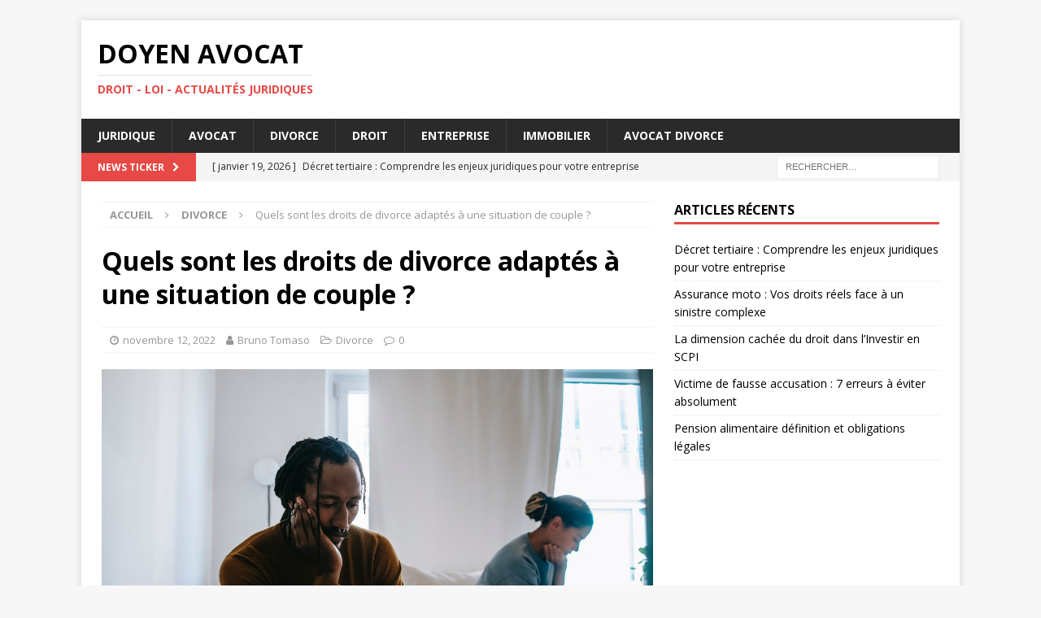

--- FILE ---
content_type: text/html; charset=UTF-8
request_url: https://www.doyen-avocat.com/quels-sont-les-droits-de-divorce-adaptes-a-une-situation-de-couple/
body_size: 10213
content:
<!DOCTYPE html>
<html class="no-js mh-one-sb" lang="fr-FR">
<head>
<meta charset="UTF-8">
<meta name="viewport" content="width=device-width, initial-scale=1.0">
<link rel="profile" href="http://gmpg.org/xfn/11" />
<link rel="pingback" href="https://www.doyen-avocat.com/xmlrpc.php" />
<title>Quels sont les droits de divorce adaptés à une situation de couple ? - Doyen Avocat</title>
	<style>img:is([sizes="auto" i], [sizes^="auto," i]) { contain-intrinsic-size: 3000px 1500px }</style>
	<meta name="description" content="Un peu partout dans le monde, les célébrations de mariage se multiplient. Et les promesses de mariage concernent la fidélité, le respect, l&#039;aide et l&#039;amour. Le fondement d&#039;un mariage durable est le soutien mutuel. Ceux qui ne peuvent pas tenir leurs promesses décident de divorcer. Ainsi, des milliers de divorces…">
<meta name="robots" content="index, follow, max-snippet:-1, max-image-preview:large, max-video-preview:-1">
<link rel="canonical" href="https://www.doyen-avocat.com/quels-sont-les-droits-de-divorce-adaptes-a-une-situation-de-couple/">
<meta property="og:url" content="https://www.doyen-avocat.com/quels-sont-les-droits-de-divorce-adaptes-a-une-situation-de-couple/">
<meta property="og:site_name" content="Doyen Avocat">
<meta property="og:locale" content="fr_FR">
<meta property="og:type" content="article">
<meta property="og:title" content="Quels sont les droits de divorce adaptés à une situation de couple ? - Doyen Avocat">
<meta property="og:description" content="Un peu partout dans le monde, les célébrations de mariage se multiplient. Et les promesses de mariage concernent la fidélité, le respect, l&#039;aide et l&#039;amour. Le fondement d&#039;un mariage durable est le soutien mutuel. Ceux qui ne peuvent pas tenir leurs promesses décident de divorcer. Ainsi, des milliers de divorces…">
<meta property="og:image" content="https://www.doyen-avocat.com/wp-content/uploads/2022/11/divorce-2-scaled.jpg">
<meta property="og:image:secure_url" content="https://www.doyen-avocat.com/wp-content/uploads/2022/11/divorce-2-scaled.jpg">
<meta property="og:image:width" content="2560">
<meta property="og:image:height" content="1707">
<meta property="fb:pages" content="">
<meta property="fb:admins" content="">
<meta property="fb:app_id" content="">
<meta name="twitter:card" content="summary">
<meta name="twitter:title" content="Quels sont les droits de divorce adaptés à une situation de couple ? - Doyen Avocat">
<meta name="twitter:description" content="Un peu partout dans le monde, les célébrations de mariage se multiplient. Et les promesses de mariage concernent la fidélité, le respect, l&#039;aide et l&#039;amour. Le fondement d&#039;un mariage durable est le soutien mutuel. Ceux qui ne peuvent pas tenir leurs promesses décident de divorcer. Ainsi, des milliers de divorces…">
<meta name="twitter:image" content="https://www.doyen-avocat.com/wp-content/uploads/2022/11/divorce-2-scaled.jpg">
<link rel='dns-prefetch' href='//fonts.googleapis.com' />
<link rel="alternate" type="application/rss+xml" title="Doyen Avocat &raquo; Flux" href="https://www.doyen-avocat.com/feed/" />
<link rel="alternate" type="application/rss+xml" title="Doyen Avocat &raquo; Flux des commentaires" href="https://www.doyen-avocat.com/comments/feed/" />
<link rel="alternate" type="application/rss+xml" title="Doyen Avocat &raquo; Quels sont les droits de divorce adaptés à une situation de couple ? Flux des commentaires" href="https://www.doyen-avocat.com/quels-sont-les-droits-de-divorce-adaptes-a-une-situation-de-couple/feed/" />
<script type="text/javascript">
/* <![CDATA[ */
window._wpemojiSettings = {"baseUrl":"https:\/\/s.w.org\/images\/core\/emoji\/16.0.1\/72x72\/","ext":".png","svgUrl":"https:\/\/s.w.org\/images\/core\/emoji\/16.0.1\/svg\/","svgExt":".svg","source":{"concatemoji":"https:\/\/www.doyen-avocat.com\/wp-includes\/js\/wp-emoji-release.min.js?ver=6.8.3"}};
/*! This file is auto-generated */
!function(s,n){var o,i,e;function c(e){try{var t={supportTests:e,timestamp:(new Date).valueOf()};sessionStorage.setItem(o,JSON.stringify(t))}catch(e){}}function p(e,t,n){e.clearRect(0,0,e.canvas.width,e.canvas.height),e.fillText(t,0,0);var t=new Uint32Array(e.getImageData(0,0,e.canvas.width,e.canvas.height).data),a=(e.clearRect(0,0,e.canvas.width,e.canvas.height),e.fillText(n,0,0),new Uint32Array(e.getImageData(0,0,e.canvas.width,e.canvas.height).data));return t.every(function(e,t){return e===a[t]})}function u(e,t){e.clearRect(0,0,e.canvas.width,e.canvas.height),e.fillText(t,0,0);for(var n=e.getImageData(16,16,1,1),a=0;a<n.data.length;a++)if(0!==n.data[a])return!1;return!0}function f(e,t,n,a){switch(t){case"flag":return n(e,"\ud83c\udff3\ufe0f\u200d\u26a7\ufe0f","\ud83c\udff3\ufe0f\u200b\u26a7\ufe0f")?!1:!n(e,"\ud83c\udde8\ud83c\uddf6","\ud83c\udde8\u200b\ud83c\uddf6")&&!n(e,"\ud83c\udff4\udb40\udc67\udb40\udc62\udb40\udc65\udb40\udc6e\udb40\udc67\udb40\udc7f","\ud83c\udff4\u200b\udb40\udc67\u200b\udb40\udc62\u200b\udb40\udc65\u200b\udb40\udc6e\u200b\udb40\udc67\u200b\udb40\udc7f");case"emoji":return!a(e,"\ud83e\udedf")}return!1}function g(e,t,n,a){var r="undefined"!=typeof WorkerGlobalScope&&self instanceof WorkerGlobalScope?new OffscreenCanvas(300,150):s.createElement("canvas"),o=r.getContext("2d",{willReadFrequently:!0}),i=(o.textBaseline="top",o.font="600 32px Arial",{});return e.forEach(function(e){i[e]=t(o,e,n,a)}),i}function t(e){var t=s.createElement("script");t.src=e,t.defer=!0,s.head.appendChild(t)}"undefined"!=typeof Promise&&(o="wpEmojiSettingsSupports",i=["flag","emoji"],n.supports={everything:!0,everythingExceptFlag:!0},e=new Promise(function(e){s.addEventListener("DOMContentLoaded",e,{once:!0})}),new Promise(function(t){var n=function(){try{var e=JSON.parse(sessionStorage.getItem(o));if("object"==typeof e&&"number"==typeof e.timestamp&&(new Date).valueOf()<e.timestamp+604800&&"object"==typeof e.supportTests)return e.supportTests}catch(e){}return null}();if(!n){if("undefined"!=typeof Worker&&"undefined"!=typeof OffscreenCanvas&&"undefined"!=typeof URL&&URL.createObjectURL&&"undefined"!=typeof Blob)try{var e="postMessage("+g.toString()+"("+[JSON.stringify(i),f.toString(),p.toString(),u.toString()].join(",")+"));",a=new Blob([e],{type:"text/javascript"}),r=new Worker(URL.createObjectURL(a),{name:"wpTestEmojiSupports"});return void(r.onmessage=function(e){c(n=e.data),r.terminate(),t(n)})}catch(e){}c(n=g(i,f,p,u))}t(n)}).then(function(e){for(var t in e)n.supports[t]=e[t],n.supports.everything=n.supports.everything&&n.supports[t],"flag"!==t&&(n.supports.everythingExceptFlag=n.supports.everythingExceptFlag&&n.supports[t]);n.supports.everythingExceptFlag=n.supports.everythingExceptFlag&&!n.supports.flag,n.DOMReady=!1,n.readyCallback=function(){n.DOMReady=!0}}).then(function(){return e}).then(function(){var e;n.supports.everything||(n.readyCallback(),(e=n.source||{}).concatemoji?t(e.concatemoji):e.wpemoji&&e.twemoji&&(t(e.twemoji),t(e.wpemoji)))}))}((window,document),window._wpemojiSettings);
/* ]]> */
</script>
<style id='wp-emoji-styles-inline-css' type='text/css'>

	img.wp-smiley, img.emoji {
		display: inline !important;
		border: none !important;
		box-shadow: none !important;
		height: 1em !important;
		width: 1em !important;
		margin: 0 0.07em !important;
		vertical-align: -0.1em !important;
		background: none !important;
		padding: 0 !important;
	}
</style>
<link rel='stylesheet' id='wp-block-library-css' href='https://www.doyen-avocat.com/wp-includes/css/dist/block-library/style.min.css?ver=6.8.3' type='text/css' media='all' />
<style id='classic-theme-styles-inline-css' type='text/css'>
/*! This file is auto-generated */
.wp-block-button__link{color:#fff;background-color:#32373c;border-radius:9999px;box-shadow:none;text-decoration:none;padding:calc(.667em + 2px) calc(1.333em + 2px);font-size:1.125em}.wp-block-file__button{background:#32373c;color:#fff;text-decoration:none}
</style>
<style id='global-styles-inline-css' type='text/css'>
:root{--wp--preset--aspect-ratio--square: 1;--wp--preset--aspect-ratio--4-3: 4/3;--wp--preset--aspect-ratio--3-4: 3/4;--wp--preset--aspect-ratio--3-2: 3/2;--wp--preset--aspect-ratio--2-3: 2/3;--wp--preset--aspect-ratio--16-9: 16/9;--wp--preset--aspect-ratio--9-16: 9/16;--wp--preset--color--black: #000000;--wp--preset--color--cyan-bluish-gray: #abb8c3;--wp--preset--color--white: #ffffff;--wp--preset--color--pale-pink: #f78da7;--wp--preset--color--vivid-red: #cf2e2e;--wp--preset--color--luminous-vivid-orange: #ff6900;--wp--preset--color--luminous-vivid-amber: #fcb900;--wp--preset--color--light-green-cyan: #7bdcb5;--wp--preset--color--vivid-green-cyan: #00d084;--wp--preset--color--pale-cyan-blue: #8ed1fc;--wp--preset--color--vivid-cyan-blue: #0693e3;--wp--preset--color--vivid-purple: #9b51e0;--wp--preset--gradient--vivid-cyan-blue-to-vivid-purple: linear-gradient(135deg,rgba(6,147,227,1) 0%,rgb(155,81,224) 100%);--wp--preset--gradient--light-green-cyan-to-vivid-green-cyan: linear-gradient(135deg,rgb(122,220,180) 0%,rgb(0,208,130) 100%);--wp--preset--gradient--luminous-vivid-amber-to-luminous-vivid-orange: linear-gradient(135deg,rgba(252,185,0,1) 0%,rgba(255,105,0,1) 100%);--wp--preset--gradient--luminous-vivid-orange-to-vivid-red: linear-gradient(135deg,rgba(255,105,0,1) 0%,rgb(207,46,46) 100%);--wp--preset--gradient--very-light-gray-to-cyan-bluish-gray: linear-gradient(135deg,rgb(238,238,238) 0%,rgb(169,184,195) 100%);--wp--preset--gradient--cool-to-warm-spectrum: linear-gradient(135deg,rgb(74,234,220) 0%,rgb(151,120,209) 20%,rgb(207,42,186) 40%,rgb(238,44,130) 60%,rgb(251,105,98) 80%,rgb(254,248,76) 100%);--wp--preset--gradient--blush-light-purple: linear-gradient(135deg,rgb(255,206,236) 0%,rgb(152,150,240) 100%);--wp--preset--gradient--blush-bordeaux: linear-gradient(135deg,rgb(254,205,165) 0%,rgb(254,45,45) 50%,rgb(107,0,62) 100%);--wp--preset--gradient--luminous-dusk: linear-gradient(135deg,rgb(255,203,112) 0%,rgb(199,81,192) 50%,rgb(65,88,208) 100%);--wp--preset--gradient--pale-ocean: linear-gradient(135deg,rgb(255,245,203) 0%,rgb(182,227,212) 50%,rgb(51,167,181) 100%);--wp--preset--gradient--electric-grass: linear-gradient(135deg,rgb(202,248,128) 0%,rgb(113,206,126) 100%);--wp--preset--gradient--midnight: linear-gradient(135deg,rgb(2,3,129) 0%,rgb(40,116,252) 100%);--wp--preset--font-size--small: 13px;--wp--preset--font-size--medium: 20px;--wp--preset--font-size--large: 36px;--wp--preset--font-size--x-large: 42px;--wp--preset--spacing--20: 0.44rem;--wp--preset--spacing--30: 0.67rem;--wp--preset--spacing--40: 1rem;--wp--preset--spacing--50: 1.5rem;--wp--preset--spacing--60: 2.25rem;--wp--preset--spacing--70: 3.38rem;--wp--preset--spacing--80: 5.06rem;--wp--preset--shadow--natural: 6px 6px 9px rgba(0, 0, 0, 0.2);--wp--preset--shadow--deep: 12px 12px 50px rgba(0, 0, 0, 0.4);--wp--preset--shadow--sharp: 6px 6px 0px rgba(0, 0, 0, 0.2);--wp--preset--shadow--outlined: 6px 6px 0px -3px rgba(255, 255, 255, 1), 6px 6px rgba(0, 0, 0, 1);--wp--preset--shadow--crisp: 6px 6px 0px rgba(0, 0, 0, 1);}:where(.is-layout-flex){gap: 0.5em;}:where(.is-layout-grid){gap: 0.5em;}body .is-layout-flex{display: flex;}.is-layout-flex{flex-wrap: wrap;align-items: center;}.is-layout-flex > :is(*, div){margin: 0;}body .is-layout-grid{display: grid;}.is-layout-grid > :is(*, div){margin: 0;}:where(.wp-block-columns.is-layout-flex){gap: 2em;}:where(.wp-block-columns.is-layout-grid){gap: 2em;}:where(.wp-block-post-template.is-layout-flex){gap: 1.25em;}:where(.wp-block-post-template.is-layout-grid){gap: 1.25em;}.has-black-color{color: var(--wp--preset--color--black) !important;}.has-cyan-bluish-gray-color{color: var(--wp--preset--color--cyan-bluish-gray) !important;}.has-white-color{color: var(--wp--preset--color--white) !important;}.has-pale-pink-color{color: var(--wp--preset--color--pale-pink) !important;}.has-vivid-red-color{color: var(--wp--preset--color--vivid-red) !important;}.has-luminous-vivid-orange-color{color: var(--wp--preset--color--luminous-vivid-orange) !important;}.has-luminous-vivid-amber-color{color: var(--wp--preset--color--luminous-vivid-amber) !important;}.has-light-green-cyan-color{color: var(--wp--preset--color--light-green-cyan) !important;}.has-vivid-green-cyan-color{color: var(--wp--preset--color--vivid-green-cyan) !important;}.has-pale-cyan-blue-color{color: var(--wp--preset--color--pale-cyan-blue) !important;}.has-vivid-cyan-blue-color{color: var(--wp--preset--color--vivid-cyan-blue) !important;}.has-vivid-purple-color{color: var(--wp--preset--color--vivid-purple) !important;}.has-black-background-color{background-color: var(--wp--preset--color--black) !important;}.has-cyan-bluish-gray-background-color{background-color: var(--wp--preset--color--cyan-bluish-gray) !important;}.has-white-background-color{background-color: var(--wp--preset--color--white) !important;}.has-pale-pink-background-color{background-color: var(--wp--preset--color--pale-pink) !important;}.has-vivid-red-background-color{background-color: var(--wp--preset--color--vivid-red) !important;}.has-luminous-vivid-orange-background-color{background-color: var(--wp--preset--color--luminous-vivid-orange) !important;}.has-luminous-vivid-amber-background-color{background-color: var(--wp--preset--color--luminous-vivid-amber) !important;}.has-light-green-cyan-background-color{background-color: var(--wp--preset--color--light-green-cyan) !important;}.has-vivid-green-cyan-background-color{background-color: var(--wp--preset--color--vivid-green-cyan) !important;}.has-pale-cyan-blue-background-color{background-color: var(--wp--preset--color--pale-cyan-blue) !important;}.has-vivid-cyan-blue-background-color{background-color: var(--wp--preset--color--vivid-cyan-blue) !important;}.has-vivid-purple-background-color{background-color: var(--wp--preset--color--vivid-purple) !important;}.has-black-border-color{border-color: var(--wp--preset--color--black) !important;}.has-cyan-bluish-gray-border-color{border-color: var(--wp--preset--color--cyan-bluish-gray) !important;}.has-white-border-color{border-color: var(--wp--preset--color--white) !important;}.has-pale-pink-border-color{border-color: var(--wp--preset--color--pale-pink) !important;}.has-vivid-red-border-color{border-color: var(--wp--preset--color--vivid-red) !important;}.has-luminous-vivid-orange-border-color{border-color: var(--wp--preset--color--luminous-vivid-orange) !important;}.has-luminous-vivid-amber-border-color{border-color: var(--wp--preset--color--luminous-vivid-amber) !important;}.has-light-green-cyan-border-color{border-color: var(--wp--preset--color--light-green-cyan) !important;}.has-vivid-green-cyan-border-color{border-color: var(--wp--preset--color--vivid-green-cyan) !important;}.has-pale-cyan-blue-border-color{border-color: var(--wp--preset--color--pale-cyan-blue) !important;}.has-vivid-cyan-blue-border-color{border-color: var(--wp--preset--color--vivid-cyan-blue) !important;}.has-vivid-purple-border-color{border-color: var(--wp--preset--color--vivid-purple) !important;}.has-vivid-cyan-blue-to-vivid-purple-gradient-background{background: var(--wp--preset--gradient--vivid-cyan-blue-to-vivid-purple) !important;}.has-light-green-cyan-to-vivid-green-cyan-gradient-background{background: var(--wp--preset--gradient--light-green-cyan-to-vivid-green-cyan) !important;}.has-luminous-vivid-amber-to-luminous-vivid-orange-gradient-background{background: var(--wp--preset--gradient--luminous-vivid-amber-to-luminous-vivid-orange) !important;}.has-luminous-vivid-orange-to-vivid-red-gradient-background{background: var(--wp--preset--gradient--luminous-vivid-orange-to-vivid-red) !important;}.has-very-light-gray-to-cyan-bluish-gray-gradient-background{background: var(--wp--preset--gradient--very-light-gray-to-cyan-bluish-gray) !important;}.has-cool-to-warm-spectrum-gradient-background{background: var(--wp--preset--gradient--cool-to-warm-spectrum) !important;}.has-blush-light-purple-gradient-background{background: var(--wp--preset--gradient--blush-light-purple) !important;}.has-blush-bordeaux-gradient-background{background: var(--wp--preset--gradient--blush-bordeaux) !important;}.has-luminous-dusk-gradient-background{background: var(--wp--preset--gradient--luminous-dusk) !important;}.has-pale-ocean-gradient-background{background: var(--wp--preset--gradient--pale-ocean) !important;}.has-electric-grass-gradient-background{background: var(--wp--preset--gradient--electric-grass) !important;}.has-midnight-gradient-background{background: var(--wp--preset--gradient--midnight) !important;}.has-small-font-size{font-size: var(--wp--preset--font-size--small) !important;}.has-medium-font-size{font-size: var(--wp--preset--font-size--medium) !important;}.has-large-font-size{font-size: var(--wp--preset--font-size--large) !important;}.has-x-large-font-size{font-size: var(--wp--preset--font-size--x-large) !important;}
:where(.wp-block-post-template.is-layout-flex){gap: 1.25em;}:where(.wp-block-post-template.is-layout-grid){gap: 1.25em;}
:where(.wp-block-columns.is-layout-flex){gap: 2em;}:where(.wp-block-columns.is-layout-grid){gap: 2em;}
:root :where(.wp-block-pullquote){font-size: 1.5em;line-height: 1.6;}
</style>
<link rel='stylesheet' id='dashicons-css' href='https://www.doyen-avocat.com/wp-includes/css/dashicons.min.css?ver=6.8.3' type='text/css' media='all' />
<link rel='stylesheet' id='admin-bar-css' href='https://www.doyen-avocat.com/wp-includes/css/admin-bar.min.css?ver=6.8.3' type='text/css' media='all' />
<style id='admin-bar-inline-css' type='text/css'>

    /* Hide CanvasJS credits for P404 charts specifically */
    #p404RedirectChart .canvasjs-chart-credit {
        display: none !important;
    }
    
    #p404RedirectChart canvas {
        border-radius: 6px;
    }

    .p404-redirect-adminbar-weekly-title {
        font-weight: bold;
        font-size: 14px;
        color: #fff;
        margin-bottom: 6px;
    }

    #wpadminbar #wp-admin-bar-p404_free_top_button .ab-icon:before {
        content: "\f103";
        color: #dc3545;
        top: 3px;
    }
    
    #wp-admin-bar-p404_free_top_button .ab-item {
        min-width: 80px !important;
        padding: 0px !important;
    }
    
    /* Ensure proper positioning and z-index for P404 dropdown */
    .p404-redirect-adminbar-dropdown-wrap { 
        min-width: 0; 
        padding: 0;
        position: static !important;
    }
    
    #wpadminbar #wp-admin-bar-p404_free_top_button_dropdown {
        position: static !important;
    }
    
    #wpadminbar #wp-admin-bar-p404_free_top_button_dropdown .ab-item {
        padding: 0 !important;
        margin: 0 !important;
    }
    
    .p404-redirect-dropdown-container {
        min-width: 340px;
        padding: 18px 18px 12px 18px;
        background: #23282d !important;
        color: #fff;
        border-radius: 12px;
        box-shadow: 0 8px 32px rgba(0,0,0,0.25);
        margin-top: 10px;
        position: relative !important;
        z-index: 999999 !important;
        display: block !important;
        border: 1px solid #444;
    }
    
    /* Ensure P404 dropdown appears on hover */
    #wpadminbar #wp-admin-bar-p404_free_top_button .p404-redirect-dropdown-container { 
        display: none !important;
    }
    
    #wpadminbar #wp-admin-bar-p404_free_top_button:hover .p404-redirect-dropdown-container { 
        display: block !important;
    }
    
    #wpadminbar #wp-admin-bar-p404_free_top_button:hover #wp-admin-bar-p404_free_top_button_dropdown .p404-redirect-dropdown-container {
        display: block !important;
    }
    
    .p404-redirect-card {
        background: #2c3338;
        border-radius: 8px;
        padding: 18px 18px 12px 18px;
        box-shadow: 0 2px 8px rgba(0,0,0,0.07);
        display: flex;
        flex-direction: column;
        align-items: flex-start;
        border: 1px solid #444;
    }
    
    .p404-redirect-btn {
        display: inline-block;
        background: #dc3545;
        color: #fff !important;
        font-weight: bold;
        padding: 5px 22px;
        border-radius: 8px;
        text-decoration: none;
        font-size: 17px;
        transition: background 0.2s, box-shadow 0.2s;
        margin-top: 8px;
        box-shadow: 0 2px 8px rgba(220,53,69,0.15);
        text-align: center;
        line-height: 1.6;
    }
    
    .p404-redirect-btn:hover {
        background: #c82333;
        color: #fff !important;
        box-shadow: 0 4px 16px rgba(220,53,69,0.25);
    }
    
    /* Prevent conflicts with other admin bar dropdowns */
    #wpadminbar .ab-top-menu > li:hover > .ab-item,
    #wpadminbar .ab-top-menu > li.hover > .ab-item {
        z-index: auto;
    }
    
    #wpadminbar #wp-admin-bar-p404_free_top_button:hover > .ab-item {
        z-index: 999998 !important;
    }
    
</style>
<link rel='stylesheet' id='mh-font-awesome-css' href='https://www.doyen-avocat.com/wp-content/themes/mh-magazine/includes/font-awesome.min.css' type='text/css' media='all' />
<link rel='stylesheet' id='mh-magazine-css' href='https://www.doyen-avocat.com/wp-content/themes/mh-magazine/style.css?ver=3.10.0' type='text/css' media='all' />
<link rel='stylesheet' id='mh-google-fonts-css' href='https://fonts.googleapis.com/css?family=Open+Sans:300,400,400italic,600,700' type='text/css' media='all' />
<script type="text/javascript" src="https://www.doyen-avocat.com/wp-includes/js/jquery/jquery.min.js?ver=3.7.1" id="jquery-core-js"></script>
<script type="text/javascript" src="https://www.doyen-avocat.com/wp-includes/js/jquery/jquery-migrate.min.js?ver=3.4.1" id="jquery-migrate-js"></script>
<script type="text/javascript" src="https://www.doyen-avocat.com/wp-content/themes/mh-magazine/js/scripts.js?ver=3.10.0" id="mh-scripts-js"></script>
<link rel="https://api.w.org/" href="https://www.doyen-avocat.com/wp-json/" /><link rel="alternate" title="JSON" type="application/json" href="https://www.doyen-avocat.com/wp-json/wp/v2/posts/46" /><link rel="EditURI" type="application/rsd+xml" title="RSD" href="https://www.doyen-avocat.com/xmlrpc.php?rsd" />
<meta name="generator" content="WordPress 6.8.3" />
<link rel='shortlink' href='https://www.doyen-avocat.com/?p=46' />
<link rel="alternate" title="oEmbed (JSON)" type="application/json+oembed" href="https://www.doyen-avocat.com/wp-json/oembed/1.0/embed?url=https%3A%2F%2Fwww.doyen-avocat.com%2Fquels-sont-les-droits-de-divorce-adaptes-a-une-situation-de-couple%2F" />
<link rel="alternate" title="oEmbed (XML)" type="text/xml+oembed" href="https://www.doyen-avocat.com/wp-json/oembed/1.0/embed?url=https%3A%2F%2Fwww.doyen-avocat.com%2Fquels-sont-les-droits-de-divorce-adaptes-a-une-situation-de-couple%2F&#038;format=xml" />
<!--[if lt IE 9]>
<script src="https://www.doyen-avocat.com/wp-content/themes/mh-magazine/js/css3-mediaqueries.js"></script>
<![endif]-->
</head>
<body id="mh-mobile" class="wp-singular post-template-default single single-post postid-46 single-format-standard wp-theme-mh-magazine mh-boxed-layout mh-right-sb mh-loop-layout1 mh-widget-layout1" itemscope="itemscope" itemtype="https://schema.org/WebPage">
<div class="mh-container mh-container-outer">
<div class="mh-header-nav-mobile clearfix"></div>
	<div class="mh-preheader">
    	<div class="mh-container mh-container-inner mh-row clearfix">
							<div class="mh-header-bar-content mh-header-bar-top-left mh-col-2-3 clearfix">
									</div>
										<div class="mh-header-bar-content mh-header-bar-top-right mh-col-1-3 clearfix">
									</div>
					</div>
	</div>
<header class="mh-header" itemscope="itemscope" itemtype="https://schema.org/WPHeader">
	<div class="mh-container mh-container-inner clearfix">
		<div class="mh-custom-header clearfix">
<div class="mh-header-columns mh-row clearfix">
<div class="mh-col-1-1 mh-site-identity">
<div class="mh-site-logo" role="banner" itemscope="itemscope" itemtype="https://schema.org/Brand">
<div class="mh-header-text">
<a class="mh-header-text-link" href="https://www.doyen-avocat.com/" title="Doyen Avocat" rel="home">
<h2 class="mh-header-title">Doyen Avocat</h2>
<h3 class="mh-header-tagline">Droit - Loi - Actualités juridiques</h3>
</a>
</div>
</div>
</div>
</div>
</div>
	</div>
	<div class="mh-main-nav-wrap">
		<nav class="mh-navigation mh-main-nav mh-container mh-container-inner clearfix" itemscope="itemscope" itemtype="https://schema.org/SiteNavigationElement">
			<div class="menu-menu-principal-container"><ul id="menu-menu-principal" class="menu"><li id="menu-item-489" class="menu-item menu-item-type-taxonomy menu-item-object-category menu-item-489"><a href="https://www.doyen-avocat.com/juridique/">Juridique</a></li>
<li id="menu-item-484" class="menu-item menu-item-type-taxonomy menu-item-object-category menu-item-484"><a href="https://www.doyen-avocat.com/avocat/">Avocat</a></li>
<li id="menu-item-485" class="menu-item menu-item-type-taxonomy menu-item-object-category current-post-ancestor current-menu-parent current-post-parent menu-item-485"><a href="https://www.doyen-avocat.com/divorce/">Divorce</a></li>
<li id="menu-item-486" class="menu-item menu-item-type-taxonomy menu-item-object-category menu-item-486"><a href="https://www.doyen-avocat.com/droit/">Droit</a></li>
<li id="menu-item-487" class="menu-item menu-item-type-taxonomy menu-item-object-category menu-item-487"><a href="https://www.doyen-avocat.com/entreprise/">Entreprise</a></li>
<li id="menu-item-488" class="menu-item menu-item-type-taxonomy menu-item-object-category menu-item-488"><a href="https://www.doyen-avocat.com/immobilier/">Immobilier</a></li>
<li id="menu-item-12" class="menu-item menu-item-type-post_type menu-item-object-page menu-item-12"><a href="https://www.doyen-avocat.com/avocat-en-droit-du-divorce/">Avocat divorce</a></li>
</ul></div>		</nav>
	</div>
	</header>
	<div class="mh-subheader">
		<div class="mh-container mh-container-inner mh-row clearfix">
							<div class="mh-header-bar-content mh-header-bar-bottom-left mh-col-2-3 clearfix">
											<div class="mh-header-ticker mh-header-ticker-bottom">
							<div class="mh-ticker-bottom">
			<div class="mh-ticker-title mh-ticker-title-bottom">
			News Ticker<i class="fa fa-chevron-right"></i>		</div>
		<div class="mh-ticker-content mh-ticker-content-bottom">
		<ul id="mh-ticker-loop-bottom">				<li class="mh-ticker-item mh-ticker-item-bottom">
					<a href="https://www.doyen-avocat.com/decret-tertiaire-comprendre-les-enjeux-juridiques-pour-votre-entreprise/" title="Décret tertiaire : Comprendre les enjeux juridiques pour votre entreprise">
						<span class="mh-ticker-item-date mh-ticker-item-date-bottom">
                        	[ janvier 19, 2026 ]                        </span>
						<span class="mh-ticker-item-title mh-ticker-item-title-bottom">
							Décret tertiaire : Comprendre les enjeux juridiques pour votre entreprise						</span>
													<span class="mh-ticker-item-cat mh-ticker-item-cat-bottom">
								<i class="fa fa-caret-right"></i>
																Entreprise							</span>
											</a>
				</li>				<li class="mh-ticker-item mh-ticker-item-bottom">
					<a href="https://www.doyen-avocat.com/assurance-moto-vos-droits-reels-face-a-un-sinistre-complexe/" title="Assurance moto : Vos droits réels face à un sinistre complexe">
						<span class="mh-ticker-item-date mh-ticker-item-date-bottom">
                        	[ janvier 18, 2026 ]                        </span>
						<span class="mh-ticker-item-title mh-ticker-item-title-bottom">
							Assurance moto : Vos droits réels face à un sinistre complexe						</span>
													<span class="mh-ticker-item-cat mh-ticker-item-cat-bottom">
								<i class="fa fa-caret-right"></i>
																Divorce							</span>
											</a>
				</li>				<li class="mh-ticker-item mh-ticker-item-bottom">
					<a href="https://www.doyen-avocat.com/la-dimension-cachee-du-droit-dans-linvestir-en-scpi/" title="La dimension cachée du droit dans l&rsquo;Investir en SCPI">
						<span class="mh-ticker-item-date mh-ticker-item-date-bottom">
                        	[ janvier 18, 2026 ]                        </span>
						<span class="mh-ticker-item-title mh-ticker-item-title-bottom">
							La dimension cachée du droit dans l&rsquo;Investir en SCPI						</span>
													<span class="mh-ticker-item-cat mh-ticker-item-cat-bottom">
								<i class="fa fa-caret-right"></i>
																Divorce							</span>
											</a>
				</li>				<li class="mh-ticker-item mh-ticker-item-bottom">
					<a href="https://www.doyen-avocat.com/victime-de-fausse-accusation-7-erreurs-a-eviter-absolument/" title="Victime de fausse accusation : 7 erreurs à éviter absolument">
						<span class="mh-ticker-item-date mh-ticker-item-date-bottom">
                        	[ janvier 16, 2026 ]                        </span>
						<span class="mh-ticker-item-title mh-ticker-item-title-bottom">
							Victime de fausse accusation : 7 erreurs à éviter absolument						</span>
													<span class="mh-ticker-item-cat mh-ticker-item-cat-bottom">
								<i class="fa fa-caret-right"></i>
																Divorce							</span>
											</a>
				</li>				<li class="mh-ticker-item mh-ticker-item-bottom">
					<a href="https://www.doyen-avocat.com/pension-alimentaire-definition-et-obligations-legales/" title="Pension alimentaire définition et obligations légales">
						<span class="mh-ticker-item-date mh-ticker-item-date-bottom">
                        	[ janvier 12, 2026 ]                        </span>
						<span class="mh-ticker-item-title mh-ticker-item-title-bottom">
							Pension alimentaire définition et obligations légales						</span>
													<span class="mh-ticker-item-cat mh-ticker-item-cat-bottom">
								<i class="fa fa-caret-right"></i>
																Divorce							</span>
											</a>
				</li>		</ul>
	</div>
</div>						</div>
									</div>
										<div class="mh-header-bar-content mh-header-bar-bottom-right mh-col-1-3 clearfix">
											<aside class="mh-header-search mh-header-search-bottom">
							<form role="search" method="get" class="search-form" action="https://www.doyen-avocat.com/">
				<label>
					<span class="screen-reader-text">Rechercher :</span>
					<input type="search" class="search-field" placeholder="Rechercher…" value="" name="s" />
				</label>
				<input type="submit" class="search-submit" value="Rechercher" />
			</form>						</aside>
									</div>
					</div>
	</div>
<div class="mh-wrapper clearfix">
	<div class="mh-main clearfix">
		<div id="main-content" class="mh-content" role="main" itemprop="mainContentOfPage"><nav class="mh-breadcrumb" itemscope itemtype="https://schema.org/BreadcrumbList"><span itemprop="itemListElement" itemscope itemtype="https://schema.org/ListItem"><a href="https://www.doyen-avocat.com" itemprop="item"><span itemprop="name">Accueil</span></a><meta itemprop="position" content="1" /></span><span class="mh-breadcrumb-delimiter"><i class="fa fa-angle-right"></i></span><span itemprop="itemListElement" itemscope itemtype="https://schema.org/ListItem"><a href="https://www.doyen-avocat.com/divorce/" itemprop="item"><span itemprop="name">Divorce</span></a><meta itemprop="position" content="2" /></span><span class="mh-breadcrumb-delimiter"><i class="fa fa-angle-right"></i></span>Quels sont les droits de divorce adaptés à une situation de couple ?</nav>
<article id="post-46" class="post-46 post type-post status-publish format-standard has-post-thumbnail hentry category-divorce">
	<header class="entry-header clearfix"><h1 class="entry-title">Quels sont les droits de divorce adaptés à une situation de couple ?</h1><div class="mh-meta entry-meta">
<span class="entry-meta-date updated"><i class="fa fa-clock-o"></i><a href="https://www.doyen-avocat.com/2022/11/">novembre 12, 2022</a></span>
<span class="entry-meta-author author vcard"><i class="fa fa-user"></i><a class="fn" href="https://www.doyen-avocat.com/author/dgdg4356asdee77/">Bruno Tomaso</a></span>
<span class="entry-meta-categories"><i class="fa fa-folder-open-o"></i><a href="https://www.doyen-avocat.com/divorce/" rel="category tag">Divorce</a></span>
<span class="entry-meta-comments"><i class="fa fa-comment-o"></i><a href="https://www.doyen-avocat.com/quels-sont-les-droits-de-divorce-adaptes-a-une-situation-de-couple/#respond" class="mh-comment-count-link" >0</a></span>
</div>
	</header>
		<div class="entry-content clearfix">
<figure class="entry-thumbnail">
<img src="https://www.doyen-avocat.com/wp-content/uploads/2022/11/divorce-2-scaled.jpg" alt="" title="divorce 2" />
</figure>
<div class="mh-social-top">
<div class="mh-share-buttons clearfix">
	<a class="mh-facebook" href="#" onclick="window.open('https://www.facebook.com/sharer.php?u=https%3A%2F%2Fwww.doyen-avocat.com%2Fquels-sont-les-droits-de-divorce-adaptes-a-une-situation-de-couple%2F&t=Quels+sont+les+droits+de+divorce+adapt%C3%A9s+%C3%A0+une+situation+de+couple+%3F', 'facebookShare', 'width=626,height=436'); return false;" title="Partager sur Facebook">
		<span class="mh-share-button"><i class="fa fa-facebook"></i></span>
	</a>
	<a class="mh-twitter" href="#" onclick="window.open('https://twitter.com/share?text=Quels+sont+les+droits+de+divorce+adapt%C3%A9s+%C3%A0+une+situation+de+couple+%3F:&url=https%3A%2F%2Fwww.doyen-avocat.com%2Fquels-sont-les-droits-de-divorce-adaptes-a-une-situation-de-couple%2F', 'twitterShare', 'width=626,height=436'); return false;" title="Tweeter cet article">
		<span class="mh-share-button"><i class="fa fa-twitter"></i></span>
	</a>
	<a class="mh-linkedin" href="#" onclick="window.open('https://www.linkedin.com/shareArticle?mini=true&url=https%3A%2F%2Fwww.doyen-avocat.com%2Fquels-sont-les-droits-de-divorce-adaptes-a-une-situation-de-couple%2F&source=', 'linkedinShare', 'width=626,height=436'); return false;" title="Share on LinkedIn">
		<span class="mh-share-button"><i class="fa fa-linkedin"></i></span>
	</a>
	<a class="mh-pinterest" href="#" onclick="window.open('https://pinterest.com/pin/create/button/?url=https%3A%2F%2Fwww.doyen-avocat.com%2Fquels-sont-les-droits-de-divorce-adaptes-a-une-situation-de-couple%2F&media=https://www.doyen-avocat.com/wp-content/uploads/2022/11/divorce-2-1200x800.jpg&description=Quels+sont+les+droits+de+divorce+adapt%C3%A9s+%C3%A0+une+situation+de+couple+%3F', 'pinterestShare', 'width=750,height=350'); return false;" title="Pin cet article">
		<span class="mh-share-button"><i class="fa fa-pinterest"></i></span>
	</a>
	<a class="mh-email" href="mailto:?subject=Quels%20sont%20les%20droits%20de%20divorce%20adapt%C3%A9s%20%C3%A0%20une%20situation%20de%20couple%20%3F&amp;body=https%3A%2F%2Fwww.doyen-avocat.com%2Fquels-sont-les-droits-de-divorce-adaptes-a-une-situation-de-couple%2F" title="Send this article to a friend" target="_blank">
		<span class="mh-share-button"><i class="fa fa-envelope-o"></i></span>
	</a>
	<a class="mh-print" href="javascript:window.print()" title="Print this article">
		<span class="mh-share-button"><i class="fa fa-print"></i></span>
	</a>
</div></div>

<p>Un peu partout dans le monde, les célébrations de mariage se multiplient. Et les promesses de mariage concernent la fidélité, le respect, l&rsquo;aide et l&rsquo;amour. Le fondement d&rsquo;un mariage durable est le soutien mutuel. Ceux qui ne peuvent pas tenir leurs promesses décident de divorcer. Ainsi, des milliers de divorces ont été signalés pour diverses raisons. Il est également nécessaire de comprendre les procédures impliquées. Quels sont les différents droits appropriés dans cette situation ? Ce contenu vous renseigne sur ce sujet.</p>



<h2 class="wp-block-heading">Le consentement mutuel</h2>



<p>Pour le meilleur ou pour le pire : un discours bien connu prononcé lors de la célébration du mariage. Ces promesses d&rsquo;amour ne doivent jamais être traitées à la légère. Cependant, il est sans contredit important de mettre l&rsquo;accent sur les procédures appropriées dans cette circonstance lorsque les époux ne sont plus en mesure de communiquer. Pour plus d&rsquo;éclaircissement sur les effets du divorce, n&rsquo;hésitez pas à consulter <a href="http://charte-diversite.ch">http://Charte-diversite.ch</a>. Les avocats spécialisés recommandent le type de divorce par consentement mutuel. Ici, les époux doivent parvenir à un accord. En d&rsquo;autres termes, ils acceptent la décision de divorce. Néanmoins, le divorce a des effets qu&rsquo;il ne faudrait pas prendre à la légère. Il en résulte des répercussions importantes au niveau des partis concernés. En prenant des exemples de ce qui se passe sur les réseaux sociaux, on remarque que c&rsquo;est un phénomène qui prend de l&rsquo;ampleur aujourd&rsquo;hui. Juridiquement parlant, l&rsquo;intervention d&rsquo;un juge n&rsquo;est jamais nécessaire pour cette phase. Tout dépend de la décision du couple.</p>



<h2 class="wp-block-heading">Le divorce causé par une faute</h2>



<p>La vie à deux peut éventuellement devenir écrasante. Le couple peut poursuivre la procédure de divorce pour faute si l&rsquo;un des époux a commis une erreur grave. Il existe de nombreuses raisons de gérer cette circonstance délicate. En effet, l&rsquo;adultère survient lorsqu&rsquo;un partenaire est infidèle et viole déjà les principes fondamentaux du mariage. Sans respect, l&rsquo;un pour l&rsquo;autre, un mariage ne peut pas fonctionner. Il s&rsquo;ensuit le non-respect de certains engagements, comme le fait de ne pas contribuer aux dépenses du ménage. Si la situation s&rsquo;aggrave et que les comportements abusifs persistent, cela pourrait être une source de conflit et conduire à une décision de divorce.</p>



<h2 class="wp-block-heading">Le cas particulier : divorce par adaptation</h2>



<p>L&rsquo;exigence du mariage définit la cohabitation comme le fait de vivre ensemble sous un même toit. S&rsquo;ils décident de divorcer, ils peuvent déménager dans un endroit où ils veulent vivre. Une fois le divorce prononcé, chacun est libre de vivre sa propre vie. Le divorce accepté établit une procédure d&rsquo;acceptation mutuelle par les parties de cette décision. La seule restriction se situe au niveau des règles de séparation. Les affaires familiales doivent être traitées par un avocat. C&rsquo;est le juge compétent pour diviser l&rsquo;affaire. Selon les circonstances du mariage, il peut alors prendre des décisions définitives ou prendre des mesures temporaires. En définitive, divorcer n&rsquo;est jamais chose aisée. Les causes sont diverses et variées. Et les conséquences sont souvent dévastatrices pour les partis concernés. C&rsquo;est pour cela, il y a des procédures bien définies qui accompagnent le couple dans la prise de leur décision.</p>
<div class="mh-social-bottom">
<div class="mh-share-buttons clearfix">
	<a class="mh-facebook" href="#" onclick="window.open('https://www.facebook.com/sharer.php?u=https%3A%2F%2Fwww.doyen-avocat.com%2Fquels-sont-les-droits-de-divorce-adaptes-a-une-situation-de-couple%2F&t=Quels+sont+les+droits+de+divorce+adapt%C3%A9s+%C3%A0+une+situation+de+couple+%3F', 'facebookShare', 'width=626,height=436'); return false;" title="Partager sur Facebook">
		<span class="mh-share-button"><i class="fa fa-facebook"></i></span>
	</a>
	<a class="mh-twitter" href="#" onclick="window.open('https://twitter.com/share?text=Quels+sont+les+droits+de+divorce+adapt%C3%A9s+%C3%A0+une+situation+de+couple+%3F:&url=https%3A%2F%2Fwww.doyen-avocat.com%2Fquels-sont-les-droits-de-divorce-adaptes-a-une-situation-de-couple%2F', 'twitterShare', 'width=626,height=436'); return false;" title="Tweeter cet article">
		<span class="mh-share-button"><i class="fa fa-twitter"></i></span>
	</a>
	<a class="mh-linkedin" href="#" onclick="window.open('https://www.linkedin.com/shareArticle?mini=true&url=https%3A%2F%2Fwww.doyen-avocat.com%2Fquels-sont-les-droits-de-divorce-adaptes-a-une-situation-de-couple%2F&source=', 'linkedinShare', 'width=626,height=436'); return false;" title="Share on LinkedIn">
		<span class="mh-share-button"><i class="fa fa-linkedin"></i></span>
	</a>
	<a class="mh-pinterest" href="#" onclick="window.open('https://pinterest.com/pin/create/button/?url=https%3A%2F%2Fwww.doyen-avocat.com%2Fquels-sont-les-droits-de-divorce-adaptes-a-une-situation-de-couple%2F&media=https://www.doyen-avocat.com/wp-content/uploads/2022/11/divorce-2-1200x800.jpg&description=Quels+sont+les+droits+de+divorce+adapt%C3%A9s+%C3%A0+une+situation+de+couple+%3F', 'pinterestShare', 'width=750,height=350'); return false;" title="Pin cet article">
		<span class="mh-share-button"><i class="fa fa-pinterest"></i></span>
	</a>
	<a class="mh-email" href="mailto:?subject=Quels%20sont%20les%20droits%20de%20divorce%20adapt%C3%A9s%20%C3%A0%20une%20situation%20de%20couple%20%3F&amp;body=https%3A%2F%2Fwww.doyen-avocat.com%2Fquels-sont-les-droits-de-divorce-adaptes-a-une-situation-de-couple%2F" title="Send this article to a friend" target="_blank">
		<span class="mh-share-button"><i class="fa fa-envelope-o"></i></span>
	</a>
	<a class="mh-print" href="javascript:window.print()" title="Print this article">
		<span class="mh-share-button"><i class="fa fa-print"></i></span>
	</a>
</div></div>
	</div></article><nav class="mh-post-nav mh-row clearfix" itemscope="itemscope" itemtype="https://schema.org/SiteNavigationElement">
<div class="mh-col-1-2 mh-post-nav-item mh-post-nav-prev">
<a href="https://www.doyen-avocat.com/consulter-le-service-dun-notaire-pour-profiter-dun-excellent-privilege/" rel="prev"><img width="80" height="53" src="https://www.doyen-avocat.com/wp-content/uploads/2022/10/xx-8.jpg" class="attachment-mh-magazine-small size-mh-magazine-small wp-post-image" alt="" decoding="async" srcset="https://www.doyen-avocat.com/wp-content/uploads/2022/10/xx-8.jpg 612w, https://www.doyen-avocat.com/wp-content/uploads/2022/10/xx-8-300x200.jpg 300w" sizes="(max-width: 80px) 100vw, 80px" /><span>Précédent</span><p>Consulter le service d’un notaire pour profiter d’un excellent privilège</p></a></div>
<div class="mh-col-1-2 mh-post-nav-item mh-post-nav-next">
<a href="https://www.doyen-avocat.com/comment-se-passe-le-divorce-a-lamiable-en-ligne-sans-juge/" rel="next"><img width="80" height="53" src="https://www.doyen-avocat.com/wp-content/uploads/2022/11/Divorce-consequences-scaled.jpg" class="attachment-mh-magazine-small size-mh-magazine-small wp-post-image" alt="" decoding="async" srcset="https://www.doyen-avocat.com/wp-content/uploads/2022/11/Divorce-consequences-scaled.jpg 2560w, https://www.doyen-avocat.com/wp-content/uploads/2022/11/Divorce-consequences-300x200.jpg 300w, https://www.doyen-avocat.com/wp-content/uploads/2022/11/Divorce-consequences-1024x683.jpg 1024w, https://www.doyen-avocat.com/wp-content/uploads/2022/11/Divorce-consequences-768x512.jpg 768w, https://www.doyen-avocat.com/wp-content/uploads/2022/11/Divorce-consequences-1536x1024.jpg 1536w, https://www.doyen-avocat.com/wp-content/uploads/2022/11/Divorce-consequences-2048x1365.jpg 2048w, https://www.doyen-avocat.com/wp-content/uploads/2022/11/Divorce-consequences-1200x800.jpg 1200w, https://www.doyen-avocat.com/wp-content/uploads/2022/11/Divorce-consequences-1980x1320.jpg 1980w" sizes="(max-width: 80px) 100vw, 80px" /><span>Suivant</span><p>Comment se passe le divorce à l’amiable en ligne sans juge ?</p></a></div>
</nav>
<div id="comments" class="mh-comments-wrap">
			<h4 class="mh-widget-title mh-comment-form-title">
				<span class="mh-widget-title-inner">
					Soyez le premier à commenter				</span>
			</h4>	<div id="respond" class="comment-respond">
		<h3 id="reply-title" class="comment-reply-title">Laisser un commentaire <small><a rel="nofollow" id="cancel-comment-reply-link" href="/quels-sont-les-droits-de-divorce-adaptes-a-une-situation-de-couple/#respond" style="display:none;">Annuler la réponse</a></small></h3><form action="https://www.doyen-avocat.com/wp-comments-post.php" method="post" id="commentform" class="comment-form"><p class="comment-notes">Votre adresse de messagerie ne sera pas publi&eacute;e.</p><p class="comment-form-comment"><label for="comment">Commentaire</label><br/><textarea id="comment" name="comment" cols="45" rows="5" aria-required="true"></textarea></p><p class="comment-form-author"><label for="author">Nom </label><span class="required">*</span><br/><input id="author" name="author" type="text" value="" size="30" aria-required='true' /></p>
<p class="comment-form-email"><label for="email">Courriel </label><span class="required">*</span><br/><input id="email" name="email" type="text" value="" size="30" aria-required='true' /></p>
<p class="comment-form-url"><label for="url">Site web</label><br/><input id="url" name="url" type="text" value="" size="30" /></p>
<p class="comment-form-cookies-consent"><input id="wp-comment-cookies-consent" name="wp-comment-cookies-consent" type="checkbox" value="yes" /><label for="wp-comment-cookies-consent">Save my name, email, and website in this browser for the next time I comment.</label></p>
<p class="form-submit"><input name="submit" type="submit" id="submit" class="submit" value="Laisser un commentaire" /> <input type='hidden' name='comment_post_ID' value='46' id='comment_post_ID' />
<input type='hidden' name='comment_parent' id='comment_parent' value='0' />
</p></form>	</div><!-- #respond -->
	</div>
		</div>
			<aside class="mh-widget-col-1 mh-sidebar" itemscope="itemscope" itemtype="https://schema.org/WPSideBar">
		<div id="recent-posts-2" class="mh-widget widget_recent_entries">
		<h4 class="mh-widget-title"><span class="mh-widget-title-inner">Articles récents</span></h4>
		<ul>
											<li>
					<a href="https://www.doyen-avocat.com/decret-tertiaire-comprendre-les-enjeux-juridiques-pour-votre-entreprise/">Décret tertiaire : Comprendre les enjeux juridiques pour votre entreprise</a>
									</li>
											<li>
					<a href="https://www.doyen-avocat.com/assurance-moto-vos-droits-reels-face-a-un-sinistre-complexe/">Assurance moto : Vos droits réels face à un sinistre complexe</a>
									</li>
											<li>
					<a href="https://www.doyen-avocat.com/la-dimension-cachee-du-droit-dans-linvestir-en-scpi/">La dimension cachée du droit dans l&rsquo;Investir en SCPI</a>
									</li>
											<li>
					<a href="https://www.doyen-avocat.com/victime-de-fausse-accusation-7-erreurs-a-eviter-absolument/">Victime de fausse accusation : 7 erreurs à éviter absolument</a>
									</li>
											<li>
					<a href="https://www.doyen-avocat.com/pension-alimentaire-definition-et-obligations-legales/">Pension alimentaire définition et obligations légales</a>
									</li>
					</ul>

		</div>	</aside>	</div>
    </div>
<div class="mh-copyright-wrap">
	<div class="mh-container mh-container-inner clearfix">
		<p class="mh-copyright">
			Copyright &copy; 2026 | MH Magazine WordPress Theme by <a href="https://mhthemes.com/themes/mh-magazine/?utm_source=customer&#038;utm_medium=link&#038;utm_campaign=MH+Magazine" title="Premium WordPress Themes" rel="nofollow">MH Themes</a>		</p>
	</div>
</div>
<a href="#" class="mh-back-to-top"><i class="fa fa-chevron-up"></i></a>
</div><!-- .mh-container-outer -->
<script type="speculationrules">
{"prefetch":[{"source":"document","where":{"and":[{"href_matches":"\/*"},{"not":{"href_matches":["\/wp-*.php","\/wp-admin\/*","\/wp-content\/uploads\/*","\/wp-content\/*","\/wp-content\/plugins\/*","\/wp-content\/themes\/mh-magazine\/*","\/*\\?(.+)"]}},{"not":{"selector_matches":"a[rel~=\"nofollow\"]"}},{"not":{"selector_matches":".no-prefetch, .no-prefetch a"}}]},"eagerness":"conservative"}]}
</script>
<script type="text/javascript" src="https://www.doyen-avocat.com/wp-includes/js/comment-reply.min.js?ver=6.8.3" id="comment-reply-js" async="async" data-wp-strategy="async"></script>
</body>
</html>